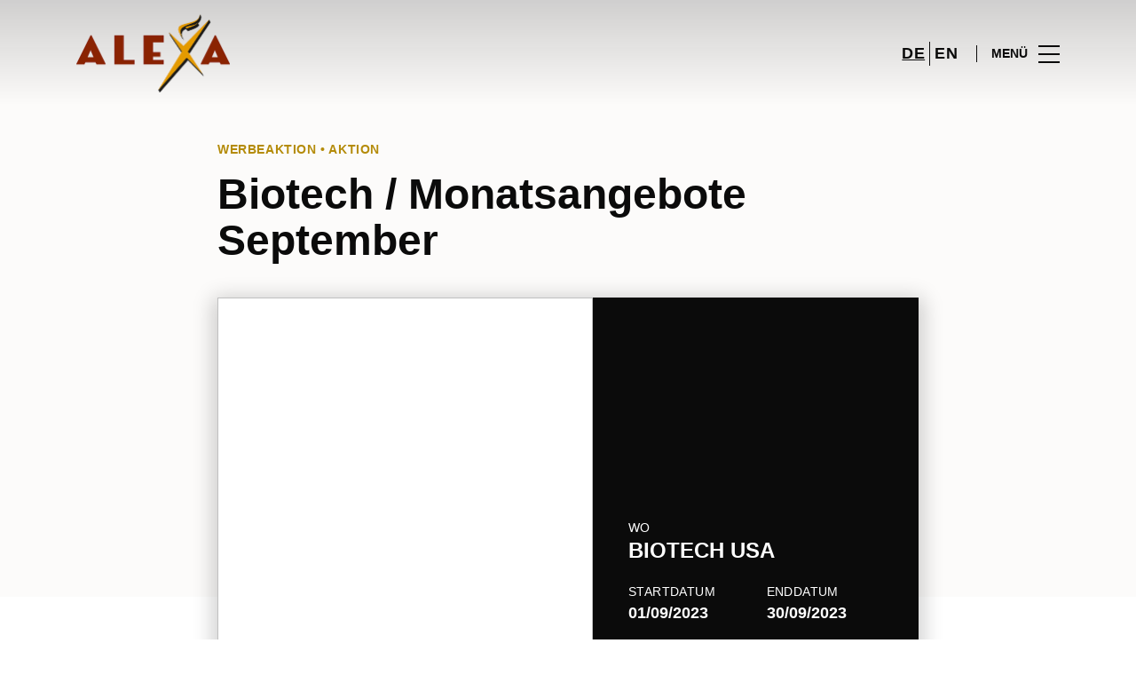

--- FILE ---
content_type: text/html; charset=UTF-8
request_url: https://www.alexacentre.com/promotions/promo-detail/biotech-monatsangebote-september/
body_size: 1840
content:
<!DOCTYPE html>
<html lang="en">
<head>
    <meta charset="utf-8">
    <meta name="viewport" content="width=device-width, initial-scale=1">
    <title></title>
    <style>
        body {
            font-family: "Arial";
        }
    </style>
    <script type="text/javascript">
    window.awsWafCookieDomainList = [];
    window.gokuProps = {
"key":"AQIDAHjcYu/GjX+QlghicBgQ/7bFaQZ+m5FKCMDnO+vTbNg96AEjXDd5GG2UH21aRSEdOOwEAAAAfjB8BgkqhkiG9w0BBwagbzBtAgEAMGgGCSqGSIb3DQEHATAeBglghkgBZQMEAS4wEQQMJRvj6KHN1SZDyy/bAgEQgDuB43sNIUY3n1BtkX7MJggT1sT3DunwpTm7Vis+NY8Ug+2LuSOB5YQEK8OE4REU0M09ckOEhHSpn/2kHw==",
          "iv":"D549pgCssAAAB2Gi",
          "context":"Uh/GnLlyWkLSZPMyhJsnD9Mc0Jg7SUVwpAbD7CAAx+nomDxgbFb7mpOQnUcaJl/di08gTDNrF/CZ3P6Sqg/ggfvo8cau4DHsfKBn/NQpYxwrh1FmNir9uaIuxfgIJRXgeekrfNyluZ2ynhuggXExs+Se0zrv85e/O3YaTsQunzsAphQIDTMn/H4x67AYmFAvIbxbx4GcxQjGbVWraHhyRkF/7JixRMm1T3sCuAQfrg/Z7vjxjMcMFOBKSw2RN1n0CfhiE5zPFtcWXynJOrhVz7qjPuKBXOIKUDGbfAx/Q7AoUFmVXDL9SUjhC52Tu94PXAMGLGbJomQnk4bIlp4CzW0vHKQDvQ3PR/2IAYa84Kv5UjXFqFPEFa7zoALKWg=="
};
    </script>
    <script src="https://23073214e99f.82e16d3f.us-east-2.token.awswaf.com/23073214e99f/578fac5a6db9/e919c41c1779/challenge.js"></script>
</head>
<body>
    <div id="challenge-container"></div>
    <script type="text/javascript">
        AwsWafIntegration.saveReferrer();
        AwsWafIntegration.checkForceRefresh().then((forceRefresh) => {
            if (forceRefresh) {
                AwsWafIntegration.forceRefreshToken().then(() => {
                    window.location.reload(true);
                });
            } else {
                AwsWafIntegration.getToken().then(() => {
                    window.location.reload(true);
                });
            }
        });
    </script>
    <noscript>
        <h1>JavaScript is disabled</h1>
        In order to continue, we need to verify that you're not a robot.
        This requires JavaScript. Enable JavaScript and then reload the page.
    </noscript>
</body>
</html>

--- FILE ---
content_type: text/html; charset=UTF-8
request_url: https://www.alexacentre.com/promotions/promo-detail/biotech-monatsangebote-september/
body_size: 12317
content:
<!DOCTYPE html>
<html lang="de-DE">
	<head>
		<meta charset="UTF-8">
		<!-- <meta name="viewport" content="width=device-width, initial-scale=1.0, maximum-scale=1.0, user-scalable=no"> -->
		<meta name="viewport" content="width=device-width, initial-scale=1">

		<meta name='robots' content='index, follow, max-image-preview:large, max-snippet:-1, max-video-preview:-1' />
	<style>img:is([sizes="auto" i], [sizes^="auto," i]) { contain-intrinsic-size: 3000px 1500px }</style>
	
	<!-- This site is optimized with the Yoast SEO plugin v26.2 - https://yoast.com/wordpress/plugins/seo/ -->
	<title>Biotech / Monatsangebote September - ALEXA</title>
	<link rel="canonical" href="https://www.alexacentre.com/promotions/promo-detail/biotech-monatsangebote-september/" />
	<meta property="og:locale" content="de_DE" />
	<meta property="og:type" content="article" />
	<meta property="og:title" content="Biotech / Monatsangebote September - ALEXA" />
	<meta property="og:url" content="https://www.alexacentre.com/promotions/promo-detail/biotech-monatsangebote-september/" />
	<meta property="og:site_name" content="ALEXA" />
	<meta property="og:image" content="https://sonaesierracms-v2.cdnpservers.net/wp-content/uploads/sites/8/2023/09/de_edm_2023_szept_600x400_6.jpg" />
	<meta property="og:image:width" content="600" />
	<meta property="og:image:height" content="400" />
	<meta property="og:image:type" content="image/jpeg" />
	<meta name="twitter:card" content="summary_large_image" />
	<script type="application/ld+json" class="yoast-schema-graph">{"@context":"https://schema.org","@graph":[{"@type":"WebPage","@id":"https://www.alexacentre.com/promotions/promo-detail/biotech-monatsangebote-september/","url":"https://www.alexacentre.com/promotions/promo-detail/biotech-monatsangebote-september/","name":"Biotech / Monatsangebote September - ALEXA","isPartOf":{"@id":"https://www.alexacentre.com/#website"},"primaryImageOfPage":{"@id":"https://www.alexacentre.com/promotions/promo-detail/biotech-monatsangebote-september/#primaryimage"},"image":{"@id":"https://www.alexacentre.com/promotions/promo-detail/biotech-monatsangebote-september/#primaryimage"},"thumbnailUrl":"https://sonaesierracms-v2.cdnpservers.net/wp-content/uploads/sites/8/2023/09/de_edm_2023_szept_600x400_6.jpg","datePublished":"2023-09-06T13:20:57+00:00","breadcrumb":{"@id":"https://www.alexacentre.com/promotions/promo-detail/biotech-monatsangebote-september/#breadcrumb"},"inLanguage":"de","potentialAction":[{"@type":"ReadAction","target":["https://www.alexacentre.com/promotions/promo-detail/biotech-monatsangebote-september/"]}]},{"@type":"ImageObject","inLanguage":"de","@id":"https://www.alexacentre.com/promotions/promo-detail/biotech-monatsangebote-september/#primaryimage","url":"https://sonaesierracms-v2.cdnpservers.net/wp-content/uploads/sites/8/2023/09/de_edm_2023_szept_600x400_6.jpg","contentUrl":"https://sonaesierracms-v2.cdnpservers.net/wp-content/uploads/sites/8/2023/09/de_edm_2023_szept_600x400_6.jpg","width":600,"height":400},{"@type":"BreadcrumbList","@id":"https://www.alexacentre.com/promotions/promo-detail/biotech-monatsangebote-september/#breadcrumb","itemListElement":[{"@type":"ListItem","position":1,"name":"Home","item":"https://www.alexacentre.com/"},{"@type":"ListItem","position":2,"name":"Promotions","item":"https://www.alexacentre.com/angebote/"},{"@type":"ListItem","position":3,"name":"Biotech / Monatsangebote September"}]},{"@type":"WebSite","@id":"https://www.alexacentre.com/#website","url":"https://www.alexacentre.com/","name":"ALEXA","description":"","publisher":{"@id":"https://www.alexacentre.com/#organization"},"potentialAction":[{"@type":"SearchAction","target":{"@type":"EntryPoint","urlTemplate":"https://www.alexacentre.com/?s={search_term_string}"},"query-input":{"@type":"PropertyValueSpecification","valueRequired":true,"valueName":"search_term_string"}}],"inLanguage":"de"},{"@type":"Organization","@id":"https://www.alexacentre.com/#organization","name":"Alexacentre","url":"https://www.alexacentre.com/","logo":{"@type":"ImageObject","inLanguage":"de","@id":"https://www.alexacentre.com/#/schema/logo/image/","url":"https://www.alexacentre.com/wp-content/uploads/sites/8/2014/12/alexa-tablet.png","contentUrl":"https://www.alexacentre.com/wp-content/uploads/sites/8/2014/12/alexa-tablet.png","width":178,"height":90,"caption":"Alexacentre"},"image":{"@id":"https://www.alexacentre.com/#/schema/logo/image/"}}]}</script>
	<!-- / Yoast SEO plugin. -->


<link rel='dns-prefetch' href='//www.google.com' />
<link rel='dns-prefetch' href='//cdnjs.cloudflare.com' />
<link rel='dns-prefetch' href='//sonaesierracms-v2.cdnpservers.net' />
<link href='https://sonaesierracms-v2.cdnpservers.net' rel='preconnect' />
<link rel="alternate" type="application/rss+xml" title="ALEXA &raquo; Feed" href="https://www.alexacentre.com/feed/" />
<link rel="alternate" type="application/rss+xml" title="ALEXA &raquo; Kommentar-Feed" href="https://www.alexacentre.com/comments/feed/" />
<link rel='stylesheet' id='sbi_styles-css' href='https://www.alexacentre.com/wp-content/plugins/instagram-feed-pro/css/sbi-styles.min.css?ver=6.4' type='text/css' media='all' />
<link rel='stylesheet' id='wp-block-library-css' href='https://www.alexacentre.com/wp-includes/css/dist/block-library/style.min.css?ver=6.8.3' type='text/css' media='all' />
<style id='classic-theme-styles-inline-css' type='text/css'>
/*! This file is auto-generated */
.wp-block-button__link{color:#fff;background-color:#32373c;border-radius:9999px;box-shadow:none;text-decoration:none;padding:calc(.667em + 2px) calc(1.333em + 2px);font-size:1.125em}.wp-block-file__button{background:#32373c;color:#fff;text-decoration:none}
</style>
<style id='global-styles-inline-css' type='text/css'>
:root{--wp--preset--aspect-ratio--square: 1;--wp--preset--aspect-ratio--4-3: 4/3;--wp--preset--aspect-ratio--3-4: 3/4;--wp--preset--aspect-ratio--3-2: 3/2;--wp--preset--aspect-ratio--2-3: 2/3;--wp--preset--aspect-ratio--16-9: 16/9;--wp--preset--aspect-ratio--9-16: 9/16;--wp--preset--color--black: #000000;--wp--preset--color--cyan-bluish-gray: #abb8c3;--wp--preset--color--white: #ffffff;--wp--preset--color--pale-pink: #f78da7;--wp--preset--color--vivid-red: #cf2e2e;--wp--preset--color--luminous-vivid-orange: #ff6900;--wp--preset--color--luminous-vivid-amber: #fcb900;--wp--preset--color--light-green-cyan: #7bdcb5;--wp--preset--color--vivid-green-cyan: #00d084;--wp--preset--color--pale-cyan-blue: #8ed1fc;--wp--preset--color--vivid-cyan-blue: #0693e3;--wp--preset--color--vivid-purple: #9b51e0;--wp--preset--gradient--vivid-cyan-blue-to-vivid-purple: linear-gradient(135deg,rgba(6,147,227,1) 0%,rgb(155,81,224) 100%);--wp--preset--gradient--light-green-cyan-to-vivid-green-cyan: linear-gradient(135deg,rgb(122,220,180) 0%,rgb(0,208,130) 100%);--wp--preset--gradient--luminous-vivid-amber-to-luminous-vivid-orange: linear-gradient(135deg,rgba(252,185,0,1) 0%,rgba(255,105,0,1) 100%);--wp--preset--gradient--luminous-vivid-orange-to-vivid-red: linear-gradient(135deg,rgba(255,105,0,1) 0%,rgb(207,46,46) 100%);--wp--preset--gradient--very-light-gray-to-cyan-bluish-gray: linear-gradient(135deg,rgb(238,238,238) 0%,rgb(169,184,195) 100%);--wp--preset--gradient--cool-to-warm-spectrum: linear-gradient(135deg,rgb(74,234,220) 0%,rgb(151,120,209) 20%,rgb(207,42,186) 40%,rgb(238,44,130) 60%,rgb(251,105,98) 80%,rgb(254,248,76) 100%);--wp--preset--gradient--blush-light-purple: linear-gradient(135deg,rgb(255,206,236) 0%,rgb(152,150,240) 100%);--wp--preset--gradient--blush-bordeaux: linear-gradient(135deg,rgb(254,205,165) 0%,rgb(254,45,45) 50%,rgb(107,0,62) 100%);--wp--preset--gradient--luminous-dusk: linear-gradient(135deg,rgb(255,203,112) 0%,rgb(199,81,192) 50%,rgb(65,88,208) 100%);--wp--preset--gradient--pale-ocean: linear-gradient(135deg,rgb(255,245,203) 0%,rgb(182,227,212) 50%,rgb(51,167,181) 100%);--wp--preset--gradient--electric-grass: linear-gradient(135deg,rgb(202,248,128) 0%,rgb(113,206,126) 100%);--wp--preset--gradient--midnight: linear-gradient(135deg,rgb(2,3,129) 0%,rgb(40,116,252) 100%);--wp--preset--font-size--small: 13px;--wp--preset--font-size--medium: 20px;--wp--preset--font-size--large: 36px;--wp--preset--font-size--x-large: 42px;--wp--preset--spacing--20: 0.44rem;--wp--preset--spacing--30: 0.67rem;--wp--preset--spacing--40: 1rem;--wp--preset--spacing--50: 1.5rem;--wp--preset--spacing--60: 2.25rem;--wp--preset--spacing--70: 3.38rem;--wp--preset--spacing--80: 5.06rem;--wp--preset--shadow--natural: 6px 6px 9px rgba(0, 0, 0, 0.2);--wp--preset--shadow--deep: 12px 12px 50px rgba(0, 0, 0, 0.4);--wp--preset--shadow--sharp: 6px 6px 0px rgba(0, 0, 0, 0.2);--wp--preset--shadow--outlined: 6px 6px 0px -3px rgba(255, 255, 255, 1), 6px 6px rgba(0, 0, 0, 1);--wp--preset--shadow--crisp: 6px 6px 0px rgba(0, 0, 0, 1);}:where(.is-layout-flex){gap: 0.5em;}:where(.is-layout-grid){gap: 0.5em;}body .is-layout-flex{display: flex;}.is-layout-flex{flex-wrap: wrap;align-items: center;}.is-layout-flex > :is(*, div){margin: 0;}body .is-layout-grid{display: grid;}.is-layout-grid > :is(*, div){margin: 0;}:where(.wp-block-columns.is-layout-flex){gap: 2em;}:where(.wp-block-columns.is-layout-grid){gap: 2em;}:where(.wp-block-post-template.is-layout-flex){gap: 1.25em;}:where(.wp-block-post-template.is-layout-grid){gap: 1.25em;}.has-black-color{color: var(--wp--preset--color--black) !important;}.has-cyan-bluish-gray-color{color: var(--wp--preset--color--cyan-bluish-gray) !important;}.has-white-color{color: var(--wp--preset--color--white) !important;}.has-pale-pink-color{color: var(--wp--preset--color--pale-pink) !important;}.has-vivid-red-color{color: var(--wp--preset--color--vivid-red) !important;}.has-luminous-vivid-orange-color{color: var(--wp--preset--color--luminous-vivid-orange) !important;}.has-luminous-vivid-amber-color{color: var(--wp--preset--color--luminous-vivid-amber) !important;}.has-light-green-cyan-color{color: var(--wp--preset--color--light-green-cyan) !important;}.has-vivid-green-cyan-color{color: var(--wp--preset--color--vivid-green-cyan) !important;}.has-pale-cyan-blue-color{color: var(--wp--preset--color--pale-cyan-blue) !important;}.has-vivid-cyan-blue-color{color: var(--wp--preset--color--vivid-cyan-blue) !important;}.has-vivid-purple-color{color: var(--wp--preset--color--vivid-purple) !important;}.has-black-background-color{background-color: var(--wp--preset--color--black) !important;}.has-cyan-bluish-gray-background-color{background-color: var(--wp--preset--color--cyan-bluish-gray) !important;}.has-white-background-color{background-color: var(--wp--preset--color--white) !important;}.has-pale-pink-background-color{background-color: var(--wp--preset--color--pale-pink) !important;}.has-vivid-red-background-color{background-color: var(--wp--preset--color--vivid-red) !important;}.has-luminous-vivid-orange-background-color{background-color: var(--wp--preset--color--luminous-vivid-orange) !important;}.has-luminous-vivid-amber-background-color{background-color: var(--wp--preset--color--luminous-vivid-amber) !important;}.has-light-green-cyan-background-color{background-color: var(--wp--preset--color--light-green-cyan) !important;}.has-vivid-green-cyan-background-color{background-color: var(--wp--preset--color--vivid-green-cyan) !important;}.has-pale-cyan-blue-background-color{background-color: var(--wp--preset--color--pale-cyan-blue) !important;}.has-vivid-cyan-blue-background-color{background-color: var(--wp--preset--color--vivid-cyan-blue) !important;}.has-vivid-purple-background-color{background-color: var(--wp--preset--color--vivid-purple) !important;}.has-black-border-color{border-color: var(--wp--preset--color--black) !important;}.has-cyan-bluish-gray-border-color{border-color: var(--wp--preset--color--cyan-bluish-gray) !important;}.has-white-border-color{border-color: var(--wp--preset--color--white) !important;}.has-pale-pink-border-color{border-color: var(--wp--preset--color--pale-pink) !important;}.has-vivid-red-border-color{border-color: var(--wp--preset--color--vivid-red) !important;}.has-luminous-vivid-orange-border-color{border-color: var(--wp--preset--color--luminous-vivid-orange) !important;}.has-luminous-vivid-amber-border-color{border-color: var(--wp--preset--color--luminous-vivid-amber) !important;}.has-light-green-cyan-border-color{border-color: var(--wp--preset--color--light-green-cyan) !important;}.has-vivid-green-cyan-border-color{border-color: var(--wp--preset--color--vivid-green-cyan) !important;}.has-pale-cyan-blue-border-color{border-color: var(--wp--preset--color--pale-cyan-blue) !important;}.has-vivid-cyan-blue-border-color{border-color: var(--wp--preset--color--vivid-cyan-blue) !important;}.has-vivid-purple-border-color{border-color: var(--wp--preset--color--vivid-purple) !important;}.has-vivid-cyan-blue-to-vivid-purple-gradient-background{background: var(--wp--preset--gradient--vivid-cyan-blue-to-vivid-purple) !important;}.has-light-green-cyan-to-vivid-green-cyan-gradient-background{background: var(--wp--preset--gradient--light-green-cyan-to-vivid-green-cyan) !important;}.has-luminous-vivid-amber-to-luminous-vivid-orange-gradient-background{background: var(--wp--preset--gradient--luminous-vivid-amber-to-luminous-vivid-orange) !important;}.has-luminous-vivid-orange-to-vivid-red-gradient-background{background: var(--wp--preset--gradient--luminous-vivid-orange-to-vivid-red) !important;}.has-very-light-gray-to-cyan-bluish-gray-gradient-background{background: var(--wp--preset--gradient--very-light-gray-to-cyan-bluish-gray) !important;}.has-cool-to-warm-spectrum-gradient-background{background: var(--wp--preset--gradient--cool-to-warm-spectrum) !important;}.has-blush-light-purple-gradient-background{background: var(--wp--preset--gradient--blush-light-purple) !important;}.has-blush-bordeaux-gradient-background{background: var(--wp--preset--gradient--blush-bordeaux) !important;}.has-luminous-dusk-gradient-background{background: var(--wp--preset--gradient--luminous-dusk) !important;}.has-pale-ocean-gradient-background{background: var(--wp--preset--gradient--pale-ocean) !important;}.has-electric-grass-gradient-background{background: var(--wp--preset--gradient--electric-grass) !important;}.has-midnight-gradient-background{background: var(--wp--preset--gradient--midnight) !important;}.has-small-font-size{font-size: var(--wp--preset--font-size--small) !important;}.has-medium-font-size{font-size: var(--wp--preset--font-size--medium) !important;}.has-large-font-size{font-size: var(--wp--preset--font-size--large) !important;}.has-x-large-font-size{font-size: var(--wp--preset--font-size--x-large) !important;}
:where(.wp-block-post-template.is-layout-flex){gap: 1.25em;}:where(.wp-block-post-template.is-layout-grid){gap: 1.25em;}
:where(.wp-block-columns.is-layout-flex){gap: 2em;}:where(.wp-block-columns.is-layout-grid){gap: 2em;}
:root :where(.wp-block-pullquote){font-size: 1.5em;line-height: 1.6;}
</style>
<link rel='stylesheet' id='santapress-css' href='https://www.alexacentre.com/wp-content/plugins/santapress/public/css/santapress-public-all.min.css?ver=1.7.0' type='text/css' media='all' />
<style id='santapress-inline-css' type='text/css'>
.santapress-post.modal, .sp-modal-iframe.modal { max-width: 500px }
.santapress-post.modal:before { display:none; }
.santapress-post.modal:after { display:none; }
</style>
<link rel='stylesheet' id='sierra-products-css' href='https://www.alexacentre.com/wp-content/plugins/sierra-products/public/css/products-public.css?ver=2.4.0' type='text/css' media='all' />
<link rel='stylesheet' id='sonae-styles-css' href='https://www.alexacentre.com/wp-content/themes/sonae-sierra/dist/css/main-1f4ed662b6.min.css' type='text/css' media='' />
<link rel='stylesheet' id='video-conferencing-with-zoom-api-css' href='https://www.alexacentre.com/wp-content/plugins/video-conferencing-with-zoom-api/assets/public/css/style.min.css?ver=4.6.5' type='text/css' media='all' />
<script type="text/javascript">var SierraAPI = {"root":"https:\/\/www.alexacentre.com\/wp-json","nonce":"fa45013f10","language":"de"};</script><script type="text/javascript" src="https://www.alexacentre.com/wp-includes/js/jquery/jquery.min.js?ver=3.7.1" id="jquery-core-js"></script>
<script type="text/javascript" src="https://www.alexacentre.com/wp-includes/js/jquery/jquery-migrate.min.js?ver=3.4.1" id="jquery-migrate-js"></script>
<link rel="https://api.w.org/" href="https://www.alexacentre.com/wp-json/" /><link rel="alternate" title="JSON" type="application/json" href="https://www.alexacentre.com/wp-json/wp/v2/promotion/147585" /><link rel="EditURI" type="application/rsd+xml" title="RSD" href="https://www.alexacentre.com/xmlrpc.php?rsd" />
<meta name="generator" content="WordPress 6.8.3" />
<link rel='shortlink' href='https://www.alexacentre.com/?p=147585' />
<link rel="alternate" title="oEmbed (JSON)" type="application/json+oembed" href="https://www.alexacentre.com/wp-json/oembed/1.0/embed?url=https%3A%2F%2Fwww.alexacentre.com%2Fpromotions%2Fpromo-detail%2Fbiotech-monatsangebote-september%2F" />
<link rel="alternate" title="oEmbed (XML)" type="text/xml+oembed" href="https://www.alexacentre.com/wp-json/oembed/1.0/embed?url=https%3A%2F%2Fwww.alexacentre.com%2Fpromotions%2Fpromo-detail%2Fbiotech-monatsangebote-september%2F&#038;format=xml" />

<!--BEGIN: TRACKING CODE MANAGER (v2.5.0) BY INTELLYWP.COM IN HEAD//-->
<!-- Matomo -->
<script type="text/javascript">
  var _paq = window._paq = window._paq || [];
  /* tracker methods like "setCustomDimension" should be called before "trackPageView" */
  // Call disableCookies before calling trackPageView 
  _paq.push(['disableCookies']);
  _paq.push(['trackPageView']);
  _paq.push(['enableLinkTracking']);
  (function() {
    var u="https://www.alexacentre.com/matomo/";
    _paq.push(['setTrackerUrl', u+'matomo.php']);
    _paq.push(['setSiteId', '30']);
    /* Sierra Piwik */
    var secondaryTrackerUrl = 'https://s.sonaesierra.info/piwik.php';
    var secondaryWebsiteId = 8;
    _paq.push(['addTracker', secondaryTrackerUrl, secondaryWebsiteId]);
    /* END Sierra Piwik */
    var d=document, g=d.createElement('script'), s=d.getElementsByTagName('script')[0];
    g.type='text/javascript'; g.async=true; g.src='//www.alexacentre.com/matomo/matomo.js'; s.parentNode.insertBefore(g,s);
  })();
</script>
<!-- End Matomo Code -->
<!-- Google Consent Mode -->
<script>
    window.dataLayer = window.dataLayer || [];
    function gtag() {
        dataLayer.push(arguments);
    }
    gtag("consent", "default", {
        ad_storage: "denied",
        analytics_storage: "denied",
        functionality_storage: "denied",
        personalization_storage: "denied",
        security_storage: "granted",
        wait_for_update: 500,
    });
    gtag("set", "ads_data_redaction", true);
</script>
<!-- End Google Consent Mode -->

<!-- Google Tag Manager -->
<script>(function(w,d,s,l,i){w[l]=w[l]||[];w[l].push({'gtm.start':
new Date().getTime(),event:'gtm.js'});var f=d.getElementsByTagName(s)[0],
j=d.createElement(s),dl=l!='dataLayer'?'&l='+l:'';j.async=true;j.src=
'https://www.googletagmanager.com/gtm.js?id='+i+dl;f.parentNode.insertBefore(j,f);
})(window,document,'script','dataLayer','GTM-NW2QFT9');</script>
<!-- End Google Tag Manager -->
<!--END: https://wordpress.org/plugins/tracking-code-manager IN HEAD//--><style>
					:root {
						--shopping-color: #b48b09;
						--shopping-logo: url("https://sonaesierracms-v2.cdnpservers.net/wp-content/uploads/sites/8/2023/03/alexa-logo-no-back.png");
						--shopping-logo-dark: url("https://sonaesierracms-v2.cdnpservers.net/wp-content/uploads/sites/8/2023/03/alexa-logo-no-back.png");
						--shopping-logo-filter: none;
						--shopping-secondary-color: #8c6b01;
					}
				</style>			<script
				id="Cookiebot"
				data-culture="de"
				src="https://consent.cookiebot.com/uc.js"
				data-cbid="40b805a8-a230-4134-96aa-09c56951930b"
				data-blockingmode="auto"
				type="text/javascript"
			>
			</script>
			<link rel="icon" href="https://sonaesierracms-v2.cdnpservers.net/wp-content/uploads/sites/8/2017/04/cropped-alexa-32x32.png" sizes="32x32" />
<link rel="icon" href="https://sonaesierracms-v2.cdnpservers.net/wp-content/uploads/sites/8/2017/04/cropped-alexa-192x192.png" sizes="192x192" />
<link rel="apple-touch-icon" href="https://sonaesierracms-v2.cdnpservers.net/wp-content/uploads/sites/8/2017/04/cropped-alexa-180x180.png" />
<meta name="msapplication-TileImage" content="https://sonaesierracms-v2.cdnpservers.net/wp-content/uploads/sites/8/2017/04/cropped-alexa-270x270.png" />
	<meta name="generator" content="WP Rocket 3.20.0.3" data-wpr-features="wpr_cdn wpr_desktop" /></head>

	<body class="wp-singular promotion-template-default single single-promotion postid-147585 wp-theme-sonae-sierra shopping-logo-md cookiebot-loading theme">
		
				
<header data-rocket-location-hash="0a932e8aff1e878481dcf7ea73ed8aeb" class="header-wrapper">
		<div class="qr-notification d-none" id="js-qr-notification" >
	<div data-rocket-location-hash="40f22408a88335a0945fffe944caafc3" class="container">
		<div class="qr-notification__content">
			<a href="#" class="qr-notification__item" id="js-qr-cookie-link">
				<i class="icon icon--g-location-white"></i>
				<span id="js-qr-cookie-message"></span>
			</a>
			<button type="button" class="qr-notification__item" id="js-qr-cookie-remove">
				<i class="icon icon--g-close icon--invert"></i>
			</button>
		</div>
	</div>
</div>

	<div id="js-header" class="header" >
		<div data-rocket-location-hash="d476a22b8e4e86a89809f35285183466" class="header__nav container">
			<a href="https://www.alexacentre.com/" class="header__logo" aria-label="logo"></a>

			<div class="header__menu">
				<div class="header__items" id="js-menu-items">
					<div class="header__item js-modal-open d-none d-md-flex" data-modal="#modal-search">
						<i class="icon icon--g-search"></i>
					</div>

					<!-- <a href="#" class="header__item">
						<i class="icon icon--g-cart"></i>
					</a> -->

					
					<div class="header__item d-none d-md-flex" data-js="aside" data-target="#bookings-aside" style="display: none!important;">
						<i class="icon icon--g-book"></i>
						<div data-rocket-location-hash="efa4cb9d855ea52e6a40073f2e11f5d4" class="states states--error d-none" data-booking="quantity"></div>
											</div>

												<div class="header__item">
								<a class="lang active" href="https://www.alexacentre.com/promotions/promo-detail/biotech-monatsangebote-september/">de</a><a class="lang" href="https://www.alexacentre.com/en/">en</a>							</div>
											</div>

				<button class="header__btn d-none d-md-flex" id="js-menu-btn" type="button">
					<div class="header__title">Menü</div>
					<div class="header__toggle">
						<span></span>
						<span></span>
						<span></span>
					</div>
				</button>
			</div>
		</div>

		
<div data-rocket-location-hash="17fab0115117f1c042aa89dbefd3cab2" class="aside" id="js-aside">
	<a href="https://www.alexacentre.com/" class="aside__logo" aria-label="Logo"></a>
	<div class="aside__page">Biotech / Monatsangebote September</div>

	<div class="aside__container" id="js-aside-container">
		<nav id="js-menu-aside" class="menu-aside"><ul id="menu-primary-navigation-de" class="menu"><li id="menu-item-146505" class="menu-item menu-item-type-custom menu-item-object-custom menu-item-has-children menu-item-146505"><a href="https://www.alexacentre.com/center-info/">Center Info<span class="expand"></span></a>
<ul class="sub-menu">
	<li id="menu-item-146510" class="menu-item menu-item-type-custom menu-item-object-custom menu-item-146510"><a href="https://www.alexacentre.com/center-info/offnungszeiten/">Öffnungszeiten</a></li>
	<li id="menu-item-146518" class="menu-item menu-item-type-custom menu-item-object-custom menu-item-146518"><a href="https://www.alexacentre.com/service/">Service</a></li>
	<li id="menu-item-146960" class="menu-item menu-item-type-custom menu-item-object-custom menu-item-146960"><a href="https://www.alexacentre.com/stellenangebote/">Stellenangebote</a></li>
	<li id="menu-item-146517" class="menu-item menu-item-type-custom menu-item-object-custom menu-item-146517"><a href="https://www.alexacentre.com/center-info/kontakte/">Kontakte</a></li>
	<li id="menu-item-146826" class="menu-item menu-item-type-custom menu-item-object-custom menu-item-146826"><a href="https://www.alexacentre.com/uber-uns/">Über das Alexa</a></li>
</ul>
</li>
<li id="menu-item-146504" class="menu-item menu-item-type-custom menu-item-object-custom menu-item-146504"><a href="https://www.alexacentre.com/centerplan/#/">Centerplan</a></li>
<li id="menu-item-612" class="menu-item menu-item-type-custom menu-item-object-custom menu-item-has-children menu-item-612"><a href="/store/">Geschäfte<span class="expand"></span></a>
<ul class="sub-menu">
	<li id="menu-item-146823" class="menu-item menu-item-type-custom menu-item-object-custom menu-item-146823"><a href="/store/">alle Geschäfte</a></li>
	<li id="menu-item-146525" class="menu-item menu-item-type-custom menu-item-object-custom menu-item-146525"><a href="https://www.alexacentre.com/s-bahn-boegen-am-alexa/">Die S-Bahn-Bögen am ALEXA</a></li>
</ul>
</li>
<li id="menu-item-139821" class="menu-item menu-item-type-custom menu-item-object-custom menu-item-139821"><a href="/foodcourt/">Restaurants</a></li>
<li id="menu-item-146824" class="menu-item menu-item-type-custom menu-item-object-custom menu-item-146824"><a href="https://www.alexacentre.com/service/alexa-berlin-gutschein/">Centergutschein</a></li>
<li id="menu-item-147079" class="menu-item menu-item-type-custom menu-item-object-custom menu-item-147079"><a href="https://www.alexacentre.com/angebote/">Angebote</a></li>
<li id="menu-item-146825" class="menu-item menu-item-type-custom menu-item-object-custom menu-item-has-children menu-item-146825"><a href="https://www.alexacentre.com/lifestyle/articles/">News &#038; Events<span class="expand"></span></a>
<ul class="sub-menu">
	<li id="menu-item-146519" class="menu-item menu-item-type-custom menu-item-object-custom menu-item-146519"><a href="https://www.alexacentre.com/lifestyle/articles/">News</a></li>
	<li id="menu-item-146520" class="menu-item menu-item-type-custom menu-item-object-custom menu-item-146520"><a href="https://www.alexacentre.com/events/?event-date=all_events">Events</a></li>
</ul>
</li>
</ul></nav>	</div>

			<div class="aside__item" id="js-aside-social">
			<div class="aside__title">
				Soziale Netzwerke			</div>

			<ul id="menu-social-menu" class="menu-social"><li id="menu-item-33" class="facebook menu-item menu-item-type-custom menu-item-object-custom menu-item-33"><a target="_blank" href="https://www.facebook.com/ALEXAshoppingcenter">Facebook<span class="icon icon--facebook"></span></a></li>
<li id="menu-item-34" class="instagram menu-item menu-item-type-custom menu-item-object-custom menu-item-34"><a target="_blank" href="http://instagram.com/alexacentre">Instagram<span class="icon icon--instagram"></span></a></li>
</ul>		</div>
	
	<div class="aside__footer">
					<ul class="menu-lang">
				<li class="menu-lang__item active">
							<a href="https://www.alexacentre.com/promotions/promo-detail/biotech-monatsangebote-september/">de</a>
						</li><li class="menu-lang__item">
							<a href="https://www.alexacentre.com/en/">en</a>
						</li>			</ul>
			
		<!-- <a href="#" class="link">
			Einloggen und registrieren		</a> -->

		<button class="aside__close" id="js-menu-close" type="button" aria-label="Schließen">
			<i class="icon icon--g-close"></i>
		</button>
	</div>

</div>

<div data-rocket-location-hash="9e8a19884cfb2b240ca278003163b939" class="menu-overlay d-none" id="js-menu-overlay"></div>

		<div data-rocket-location-hash="3788f03d61afb98cc15af914c36593ba" id="bookings-aside" class="aside aside--bookings" data-token="605da75590">
	<button class="aside__close" data-aside="close" type="button" aria-label="Schließen">
		<i class="icon icon--g-close"></i>
	</button>

	<div class="aside__container">
		<div class="entry-label">Dienstleistungen</div>
		<div class="entry-title">Ihre aktiven Dienste</div>
		<div class="entry-excerpt">At velit ipsum lacus nullam quai. Nisi sagttis hatogue ramcs Vitac kto in ausue nalla ristes.</div>
		<div class="d-flex flex-column gap-3" data-bookings="list"></div>
	</div>

	<div class="aside__footer">
							<a href="https://www.alexacentre.com/service/" class="link d-none" data-bookings="view-services">Alle Dienste anzeigen</a>
			</div>
</div>
<div data-rocket-location-hash="1576c952a392bc05d5d1fca6d8edd845" class="menu-overlay d-none" data-target="#bookings-aside"></div>

			</div>
</header>

		<main data-rocket-location-hash="1b494a9535b9bb110acccca60ebd54fd" class="main" role="main">

		<article data-rocket-location-hash="54eb7713d21fe4b3cf950e5ed9a9e55b" class="entry">
			<div data-rocket-location-hash="ad0d0d9caad992a98cde7a0ed92e0e39" class="container">
				<div class="content-container">
					<div class="entry-header ">
			<div class="entry-label d-flex align-items-center gap-2">
			Werbeaktion • Aktion		</div>
	
	<h1 class="entry-title">
		Biotech / Monatsangebote September	</h1>

	</div>

									</div>
			</div>

			
			<div data-rocket-location-hash="cc7da9c955954c0f6dfecf550df66349" class="entry-bg">
				<div data-rocket-location-hash="86e7759ebf0c59d073be9e2ac56e107d" class="container">
					<div class="content-container">
					
<div class="entry-featured">
	<div class="featured-card">
					<div class="swiper swiper--promo-card featured-card__image">
				<div class="swiper-wrapper">
											<div class="swiper-slide">
							<img src="https://sonaesierracms-v2.cdnpservers.net/wp-content/uploads/sites/8/2023/09/de_edm_2023_szept_600x400_6-460x400.jpg" alt="">
						</div>
									</div>
				<div class="swiper-pagination"></div>
			</div>
		
		<div class="featured-card__content">
			<div class="featured-card__head">
				<div class="row">
					<div class="col-xs-12 col-sm-12">
						<div class="featured-card__item">
													</div>
					</div>
				</div>
			</div>

			<div class="featured-card__container">
				<div class="row">
											<div class="col-xs-12 col-sm-12">
							<div class="featured-card__item">
								<div class="featured-card__label">Wo</div>
								<div class="featured-card__title featured-card__title--md">
									BIOTECH USA								</div>
							</div>
						</div>
					
											<div class="col-xs-12 col-sm-6">
							<div class="featured-card__item">
								<div class="featured-card__label">
									Startdatum								</div>
								<div class="featured-card__title">
									01/09/2023								</div>
							</div>
						</div>
					
											<div class="col-xs-12 col-sm-6">
							<div class="featured-card__item">
								<div class="featured-card__label">
									Enddatum								</div>
								<div class="featured-card__title">
									30/09/2023								</div>
							</div>
						</div>
									</div>

							</div>
		</div>
	</div>
</div>
					</div>
				</div>
			</div>

			<div data-rocket-location-hash="e78f661669626b32a35ef61e94e53af1" class="container">
				<div class="content-container">
					
									</div>
			</div>

			
			<div data-rocket-location-hash="e02d4abb341ba01ddcf628736c86d19a" class="container">
				<div class="content-container">
					
					<div class="entry-item">
	<div class="entry-subtitle">Veröffentlichung</div>
	<span>06 September 2023</span>
</div>
<div class="entry-share"><div class="sharedaddy sd-sharing-enabled"><div class="robots-nocontent sd-block sd-social sd-social-icon sd-sharing"><h3 class="sd-title">Share this:</h3><div class="sd-content"><ul><li class="share-facebook"><a rel="nofollow noopener noreferrer"
				data-shared="sharing-facebook-147585"
				class="share-facebook sd-button share-icon no-text"
				href="https://www.alexacentre.com/promotions/promo-detail/biotech-monatsangebote-september/?share=facebook"
				target="_blank"
				aria-labelledby="sharing-facebook-147585"
				>
				<span id="sharing-facebook-147585" hidden>Click to share on Facebook (Opens in new window)</span>
				<span>Facebook</span>
			</a></li><li class="share-twitter"><a rel="nofollow noopener noreferrer"
				data-shared="sharing-twitter-147585"
				class="share-twitter sd-button share-icon no-text"
				href="https://www.alexacentre.com/promotions/promo-detail/biotech-monatsangebote-september/?share=twitter"
				target="_blank"
				aria-labelledby="sharing-twitter-147585"
				>
				<span id="sharing-twitter-147585" hidden>Click to share on X (Opens in new window)</span>
				<span>X</span>
			</a></li><li class="share-pinterest"><a rel="nofollow noopener noreferrer"
				data-shared="sharing-pinterest-147585"
				class="share-pinterest sd-button share-icon no-text"
				href="https://www.alexacentre.com/promotions/promo-detail/biotech-monatsangebote-september/?share=pinterest"
				target="_blank"
				aria-labelledby="sharing-pinterest-147585"
				>
				<span id="sharing-pinterest-147585" hidden>Click to share on Pinterest (Opens in new window)</span>
				<span>Pinterest</span>
			</a></li><li class="share-end"></li></ul></div></div></div></div>				</div>
			</div>
		</article>

	
	</main>

	
<div data-rocket-location-hash="40b8278eac41290a27221158e9b92fe9" class="menu-mobile" id="js-menu-mobile">
	<a href="#" class="menu-mobile__item js-modal-open" data-modal="#modal-search" aria-label="search">
		<i class="icon icon--g-search-white"></i>
	</a>

	<a href="https://www.alexacentre.com/geschafte/" class="menu-mobile__item">
		<i class="icon icon--store icon--invert"></i>
	</a>

	<div data-rocket-location-hash="0ae15014337a4ef9899c70a320d4b8ec" class="header__item" data-js="aside" data-target="#bookings-aside">
		<i class="icon icon--g-book"></i>
		<div class="states states--error d-none" data-booking="quantity"></div>
	</div>

	
	<button class="menu-mobile__btn" id="js-menu-mobile-btn" aria-label="menu">
		<span></span>
		<span></span>
		<span></span>
	</button>
</div>

	<footer data-rocket-location-hash="2162f2529d92ecc8e07ccec826a47925" class="footer">
		<div class="container">
			<div data-rocket-location-hash="f510530fa3a97d05f240b9f89ced1312" class="footer__content">
				<div class="footer__divider">
					
<div class="row">
						<div class="col-md-12 col-lg-3">
						<div class="footer__item">
							<div class="footer__title">Information</div>
															
																	<div class="footer__text">
										<i class="icon icon--g-phone-white"></i>
										<a class="footer__contact" href="tel:030 269 340 - 121">
											030 269 340 - 121										</a>
									</div>
								
								
																							
								
								
																	<div class="footer__text">
										<i class="icon icon--g-info-white"></i>
										c<!-- Kommentar -->ustomercarealexa@sonaesierr<!-- kommentar -->a.com									</div>
																					</div>
					</div>
									<div class="col-md-12 col-lg-3">
						<div class="footer__item">
							<div class="footer__title">Vermietung Shops</div>
															
								
								
																	<div class="footer__text">
										<i class="icon icon--g-info-white"></i>
										Frau Hesse									</div>
																							
																	<div class="footer__text">
										<i class="icon icon--g-phone-white"></i>
										<a class="footer__contact" href="tel:0211 436 162 - 46">
											0211 436 162 - 46										</a>
									</div>
								
								
																							
								
																	<div class="footer__text">
										<i class="icon icon--g-external-link-white"></i>
										<a class="link link--sm link--white" href="https://www.sonaesierra.com/de/kontakte-kontakt/?area=Leasing&#038;country=DE&#038;asset=02i0900000Kuo0pAAB">
											Website anzeigen										</a>
									</div>
								
																					</div>
					</div>
									<div class="col-md-12 col-lg-3">
						<div class="footer__item">
							<div class="footer__title">Mall Activation </div>
															
								
								
																	<div class="footer__text">
										<i class="icon icon--g-info-white"></i>
										Temporäre Flächen und Markenaktivierungen									</div>
																																<div class="footer__text">
										<i class="icon icon--g-e-mail-white"></i>
										<a class="footer__contact" href="mailto:mallactivation-ge@sonaesierra.com">
											mallactivation-ge@sonaesierra.com										</a>
									</div>
								
								
								
																							
								
																	<div class="footer__text">
										<i class="icon icon--g-external-link-white"></i>
										<a class="link link--sm link--white" href="https://www.mallactivation.com/de/kontaktieren-sie-uns/?country=DE&#038;asset=02i0900000Kuo0pAAB">
											Website anzeigen										</a>
									</div>
								
																					</div>
					</div>
									<div class="col-md-12 col-lg-3">
						<div class="footer__item">
							<div class="footer__title">Marketing  </div>
															
								
								
																	<div class="footer__text">
										<i class="icon icon--g-info-white"></i>
										Frau Ziebart									</div>
																							
								
								
																							
								
								
																	<div class="footer__text">
										<i class="icon icon--g-info-white"></i>
										s<!-- Kommentar -->ziebart@sonaesierr<!-- kommentar -->a.com									</div>
																					</div>
					</div>
									<div class="col-md-12 col-lg-3">
						<div class="footer__item">
							<div class="footer__title">Pressebüro ALEXA</div>
															
																	<div class="footer__text">
										<i class="icon icon--g-phone-white"></i>
										<a class="footer__contact" href="tel:0211 23095-902">
											0211 23095-902										</a>
									</div>
								
								
																							
								
								
																	<div class="footer__text">
										<i class="icon icon--g-info-white"></i>
										a<!-- Kommentar -->lexa@neumann-p<!-- kommentar -->r.de									</div>
																					</div>
					</div>
				</div>
					<div class="d-lg-none">
						<div class="footer__item">
	<div class="footer__title">
		Soziale Netzwerke	</div>

	<div class="footer__text">
		<ul id="menu-social-menu-1" class="menu-social"><li class="facebook menu-item menu-item-type-custom menu-item-object-custom menu-item-33"><a target="_blank" href="https://www.facebook.com/ALEXAshoppingcenter">Facebook<span class="icon icon--facebook"></span></a></li>
<li class="instagram menu-item menu-item-type-custom menu-item-object-custom menu-item-34"><a target="_blank" href="http://instagram.com/alexacentre">Instagram<span class="icon icon--instagram"></span></a></li>
</ul>	</div>
</div>
					</div>
				</div>

				<div class="footer__divider">
					<div class="row">
						<div class="col-12 col-lg-3">
															<div class="footer__item">
									<div class="menu-footer js-menu">
										<div class="footer__title menu-footer__dropdown js-menu-dropdown">
											Über uns										</div>
										<nav class="menu-footer__container"><ul id="menu-uber-uns" class="menu"><li id="menu-item-146539" class="menu-item menu-item-type-custom menu-item-object-custom menu-item-146539"><a href="https://www.alexacentre.com/center-info/">ALEXA</a></li>
<li id="menu-item-146551" class="menu-item menu-item-type-custom menu-item-object-custom menu-item-146551"><a href="https://www.alexacentre.com/center-info/kontakte/">Kontakte</a></li>
<li id="menu-item-146552" class="menu-item menu-item-type-custom menu-item-object-custom menu-item-146552"><a href="https://www.alexacentre.com/service/">Service</a></li>
<li id="menu-item-146939" class="menu-item menu-item-type-custom menu-item-object-custom menu-item-146939"><a href="https://www.alexacentre.com/stellenangebote/">Stellenangebote</a></li>
</ul></nav>									</div>
								</div>
													</div>
						<div class="col-12 col-lg-3">
															<div class="footer__item">
									<div class="menu-footer js-menu">
										<div class="footer__title menu-footer__dropdown js-menu-dropdown">
											Nützliche Informationen										</div>
										<nav class="menu-footer__container"><ul id="menu-nuetzliche-informationen" class="menu"><li id="menu-item-148163" class="menu-item menu-item-type-post_type menu-item-object-page menu-item-148163"><a href="https://www.alexacentre.com/vermietung-von-shop-und-ladenstrassenflaechen/">Vermietung von Shop- und Ladenstraßenflächen</a></li>
<li id="menu-item-109738" class="menu-item menu-item-type-post_type menu-item-object-page menu-item-109738"><a href="https://www.alexacentre.com/cookies/">Cookies</a></li>
<li id="menu-item-109737" class="menu-item menu-item-type-post_type menu-item-object-page menu-item-109737"><a href="https://www.alexacentre.com/verpflichtung-zum-schutz-der-personlichen-daten/">Verpflichtung zum Schutz der persönlichen Daten</a></li>
<li id="menu-item-647" class="menu-item menu-item-type-post_type menu-item-object-page menu-item-647"><a href="https://www.alexacentre.com/impressum/">Impressum</a></li>
<li id="menu-item-101713" class="menu-item menu-item-type-custom menu-item-object-custom menu-item-101713"><a target="_blank" href="https://www.alexacentre.com/wp-content/uploads/sites/8/2018/03/HAFTUNGSAUSSCHLUSS.pdf">Rechtliche Hinweise</a></li>
</ul></nav>									</div>
								</div>
													</div>
						<div class="col-12 col-lg-6">
							<div class="footer__divider footer__divider--col">
															</div>
						</div>

											</div>
				</div>

				<div class="footer__divider order-last">
					<div class="footer__bottom">
						<div class="row w-100 align-items-center">
							<div class="col-12 col-lg-6">
								<a href="https://www.alexacentre.com/" class="footer__logo" aria-label="Logo"></a>
								<div class="footer__copy">
									© Sierra 2026 Alle Rechte vorbehalten								</div>
							</div>
							<div class="col-12 col-lg-3">
								<div class="d-none d-lg-block">
									<div class="footer__item">
	<div class="footer__title">
		Soziale Netzwerke	</div>

	<div class="footer__text">
		<ul id="menu-social-menu-2" class="menu-social"><li class="facebook menu-item menu-item-type-custom menu-item-object-custom menu-item-33"><a target="_blank" href="https://www.facebook.com/ALEXAshoppingcenter">Facebook<span class="icon icon--facebook"></span></a></li>
<li class="instagram menu-item menu-item-type-custom menu-item-object-custom menu-item-34"><a target="_blank" href="http://instagram.com/alexacentre">Instagram<span class="icon icon--instagram"></span></a></li>
</ul>	</div>
</div>
								</div>
							</div>
							<div class="col-12 col-lg-3">
															</div>
						</div>
					</div>
				</div>
			</div>
		</div>
	</footer>


	<div data-rocket-location-hash="927bcb3d0849fdbf766f798d836b7ca3" class="modal-overlay d-none" id="js-modal-overlay"></div>

	<div
	class="modal-sc modal-sc--light modal-sc--fixed d-none js-modal"
	id="modal-search"
	data-type="fixed"
>
	<div data-rocket-location-hash="666cd6ec52d75fbb85a8072966b94d60" class="modal-sc__close js-modal-close">
		<i class="icon icon--g-close-round"></i>
	</div>

	<div data-rocket-location-hash="8e3e164760856fedac9509e101c5bac5" class="modal-search">
		<div data-rocket-location-hash="203fa20dab6b55bdc93c4c50e328348e" class="modal-search__container">
			<div class="modal-search__title">
				Suche			</div>

			
<form
	method="get"
	role="search"
 action="https://www.alexacentre.com/"
	class="form-search js-form js-autocomplete"
>
	<div class="form-input-group form-input-group--icon form-input-group--light js-form-group">
		<input
			type="text"
			name="s"
			class="js-form-input"
			placeholder="Wonach suchst du? Geschäft, Job, Öffnungszeiten ..."
			value=""
		/>

		
		<button type="submit">
			<i class="icon icon--g-arrow-right-white"></i>
		</button>
	</div>

			<div class="form-search-autocomplete js-autocomplete-results"></div>
	</form>

		</div>

			</div>
</div>
<script type="speculationrules">
{"prefetch":[{"source":"document","where":{"and":[{"href_matches":"\/*"},{"not":{"href_matches":["\/wp-*.php","\/wp-admin\/*","\/wp-content\/uploads\/sites\/8\/*","\/wp-content\/*","\/wp-content\/plugins\/*","\/wp-content\/themes\/sonae-sierra\/*","\/*\\?(.+)"]}},{"not":{"selector_matches":"a[rel~=\"nofollow\"]"}},{"not":{"selector_matches":".no-prefetch, .no-prefetch a"}}]},"eagerness":"conservative"}]}
</script>

<!--BEGIN: TRACKING CODE MANAGER (v2.5.0) BY INTELLYWP.COM IN BODY//-->
<!-- Google Tag Manager (noscript) -->
<noscript><iframe src="https://www.googletagmanager.com/ns.html?id=GTM-NW2QFT9" height="0" width="0" style="display:none"></iframe></noscript>
<!-- End Google Tag Manager (noscript) -->
<!--END: https://wordpress.org/plugins/tracking-code-manager IN BODY//--><!-- Custom Feeds for Instagram JS -->
<script type="text/javascript">
var sbiajaxurl = "https://www.alexacentre.com/wp-admin/admin-ajax.php";

</script>
		<script type="text/javascript" src="https://www.alexacentre.com/wp-content/plugins/sierra-forms/src/scripts/popup-gravity-forms.js?ver=2020.11.25" id="popup-gravity-forms-js"></script>
<script type="text/javascript" id="santapress-js-extra">
/* <![CDATA[ */
var data = {"plugin_public_dir_url":"https:\/\/www.alexacentre.com\/wp-content\/plugins\/santapress\/public\/","ajaxurl":"https:\/\/www.alexacentre.com\/wp-admin\/admin-ajax.php"};
/* ]]> */
</script>
<script type="text/javascript" src="https://www.alexacentre.com/wp-content/plugins/santapress/public/js/santapress-public-all.min.js?ver=1.7.0" id="santapress-js"></script>
<script type="text/javascript" id="google-invisible-recaptcha-js-before">
/* <![CDATA[ */
var renderInvisibleReCaptcha = function() {

    for (var i = 0; i < document.forms.length; ++i) {
        var form = document.forms[i];
        var holder = form.querySelector('.inv-recaptcha-holder');

        if (null === holder) continue;
		holder.innerHTML = '';

         (function(frm){
			var cf7SubmitElm = frm.querySelector('.wpcf7-submit');
            var holderId = grecaptcha.render(holder,{
                'sitekey': '6LdrWakUAAAAAL6iB2TEWuxTnNKFJxfXmEpmc25M', 'size': 'invisible', 'badge' : 'bottomright',
                'callback' : function (recaptchaToken) {
					if((null !== cf7SubmitElm) && (typeof jQuery != 'undefined')){jQuery(frm).submit();grecaptcha.reset(holderId);return;}
					 HTMLFormElement.prototype.submit.call(frm);
                },
                'expired-callback' : function(){grecaptcha.reset(holderId);}
            });

			if(null !== cf7SubmitElm && (typeof jQuery != 'undefined') ){
				jQuery(cf7SubmitElm).off('click').on('click', function(clickEvt){
					clickEvt.preventDefault();
					grecaptcha.execute(holderId);
				});
			}
			else
			{
				frm.onsubmit = function (evt){evt.preventDefault();grecaptcha.execute(holderId);};
			}


        })(form);
    }
};
/* ]]> */
</script>
<script type="text/javascript" async defer src="https://www.google.com/recaptcha/api.js?onload=renderInvisibleReCaptcha&amp;render=explicit" id="google-invisible-recaptcha-js"></script>
<script type="text/javascript" id="pll_cookie_script-js-after">
/* <![CDATA[ */
(function() {
				var expirationDate = new Date();
				expirationDate.setTime( expirationDate.getTime() + 31536000 * 1000 );
				document.cookie = "pll_language=de; expires=" + expirationDate.toUTCString() + "; path=/; secure; SameSite=Lax";
			}());
/* ]]> */
</script>
<script type="text/javascript" src="https://cdnjs.cloudflare.com/ajax/libs/Chart.js/3.9.1/chart.min.js?ver=3.9.1" id="sierra-capacity-charts-js"></script>
<script type="text/javascript" src="https://www.alexacentre.com/wp-includes/js/jquery/ui/core.min.js?ver=1.13.3" id="jquery-ui-core-js"></script>
<script type="text/javascript" src="https://www.alexacentre.com/wp-includes/js/jquery/ui/datepicker.min.js?ver=1.13.3" id="jquery-ui-datepicker-js"></script>
<script type="text/javascript" id="jquery-ui-datepicker-js-after">
/* <![CDATA[ */
jQuery(function(jQuery){jQuery.datepicker.setDefaults({"closeText":"Schlie\u00dfen","currentText":"Heute","monthNames":["Januar","Februar","M\u00e4rz","April","Mai","Juni","Juli","August","September","Oktober","November","Dezember"],"monthNamesShort":["Jan.","Feb.","M\u00e4rz","Apr.","Mai","Juni","Juli","Aug.","Sep.","Okt.","Nov.","Dez."],"nextText":"Weiter","prevText":"Zur\u00fcck","dayNames":["Sonntag","Montag","Dienstag","Mittwoch","Donnerstag","Freitag","Samstag"],"dayNamesShort":["So.","Mo.","Di.","Mi.","Do.","Fr.","Sa."],"dayNamesMin":["S","M","D","M","D","F","S"],"dateFormat":"MM d, yy","firstDay":1,"isRTL":false});});
/* ]]> */
</script>
<script type="text/javascript" src="https://www.alexacentre.com/wp-content/themes/sonae-sierra/dist/js/vendor-6c00b045dd.min.js" id="sonae-vendor-js"></script>
<script type="text/javascript" id="sonae-scripts-js-extra">
/* <![CDATA[ */
var SonaeSierra = {"restUrl":"https:\/\/www.alexacentre.com\/wp-json\/","url":"https:\/\/www.alexacentre.com\/wp-admin\/admin-ajax.php","nonce":"dfba74c256","acceptCookiesPreventReload":"1","theme_url":"https:\/\/www.alexacentre.com\/wp-content\/themes\/sonae-sierra","loyalty_compression":"","img_invasion_images":null,"img_invasion_placeholders":null,"current_lang":"de","langs":["de","en"]};
var SonaeSierraI18n = {"only_pt_numbers_allowed":"Nur portugiesische Nummern ohne L\u00e4ndervorwahl sind erlaubt.","check_phone_number":"Falsche Telefonnummer, bitte \u00fcberpr\u00fcfen Sie die Nummer und versuchen Sie es erneut.","qr_code_consent_allowed":"Bitte akzeptieren Sie die Zustimmung","consent_error":"Die Einwilligung konnte nicht registriert werden. Bitte versuchen Sie es sp\u00e4ter erneut","qr_send_sms_error":"Die SMS konnte nicht gesendet werden. Bitte versuchen Sie es sp\u00e4ter erneut.","location_find_your_car":"Warten Sie nicht, finden Sie Ihr Auto jetzt!","location_ask_feedback":"Bitte hinterlassen Sie Ihr Feedback!","location_cookie_removed":"Wegbeschreibung erfolgreich entfernt!\n","location_remove_confirm":"Sind Sie sicher, dass Sie die Standortinformationen l\u00f6schen m\u00f6chten?","capacity_chart_low":"","capacity_chart_medium":"","capacity_chart_high":"","capacity_chart_weekly_avg":"","gallery_poll_success":"Danke f\u00fcr Ihre Stimme. Sie erhalten einen Best\u00e4tigungslink in Ihrer E-Mail, um Ihre Stimme zu best\u00e4tigen.","gallery_poll_already_voted":"Sie haben bereits abgestimmt.","recaptcha_failure":"Das CAPTCHA wurde nicht best\u00e4tigt.","ajax_error_response":"Etwas Unerwartetes ist passiert. Bitte versuchen Sie es sp\u00e4ter erneut.","loyalty_verify_button":"","loyalty_next_button":"","loyalty_previous_button":"","loyalty_edit_button":"","loyalty_verify_msg":"","loyalty_edit_msg":"","loyalty_verified_msg":"","monday":"Montag","tuesday":"Dienstag","wednesday":"Mittwoch","thursday":"Donnerstag","friday":"Freitag","saturday":"Samstag","sunday":"Sonntag","january":"Jan.","february":"Feb.","march":"M\u00e4rz","april":"Apr.","may":"Mai","june":"Juni","july":"Juli","august":"Aug.","september":"Sep.","october":"Okt.","november":"Nov.","december":"Dez.","messages":{"required":"Dieses Feld ist erforderlich","email":"F\u00fcr dieses Feld ist eine g\u00fcltige E-Mail-Adresse erforderlich","number":"F\u00fcr dieses Feld ist eine Zahl erforderlich","integer":"Dieses Feld erfordert einen ganzzahligen Wert","url":"F\u00fcr dieses Feld ist eine g\u00fcltige Website-URL erforderlich","tel":"F\u00fcr dieses Feld ist eine g\u00fcltige Telefonnummer erforderlich","maxlength":"Die L\u00e4nge dieses Feldes muss < ${1} sein","minlength":"Die L\u00e4nge dieses Feldes muss > ${1} sein","min":"Der Mindestwert f\u00fcr dieses Feld ist ${1}","max":"H\u00f6chstwert f\u00fcr dieses Feld ist ${1}","pattern":"Bitte w\u00e4hlen Sie das gew\u00fcnschte Format","equals":"Die beiden Felder stimmen nicht \u00fcberein","default":"Bitte geben Sie einen korrekten Wert ein"},"phone":"F\u00fcr dieses Feld ist eine g\u00fcltige Telefonnummer erforderlich","non_alpha":"Passw\u00f6rter m\u00fcssen mindestens ein nicht alphanumerisches Zeichen enthalten.","uppercase":"Passw\u00f6rter m\u00fcssen mindestens einen Gro\u00dfbuchstaben enthalten (A-Z)","error":"Es ist ein Fehler aufgetreten. Bitte versuchen Sie es sp\u00e4ter erneut\n","time_slot":"Bitte w\u00e4hlen Sie ein Zeitfenster","ars_booking":{"out_stock":"Nicht vorr\u00e4tig","available_slots":"{1} Verf\u00fcgbare Pl\u00e4tze","status":{"initial":"Anf\u00e4nglich","waiting_payment":"Warten auf Zahlung","locked":"Gesperrt","canceled":"Abgesagt","paid":"Bezahlt","finished":"Fertig","started":"Begonnen"},"date":"Datum","hours":"Std","location":"Standort","view_booking":"Buchung ansehen","cancel_booking":"Buchung stornieren","no_bookings":"Keine Buchungen gefunden"}};
/* ]]> */
</script>
<script type="text/javascript" src="https://www.alexacentre.com/wp-content/themes/sonae-sierra/dist/js/main-6ffdce0c05.min.js" id="sonae-scripts-js"></script>

	<script>var rocket_beacon_data = {"ajax_url":"https:\/\/www.alexacentre.com\/wp-admin\/admin-ajax.php","nonce":"da76e5ee7e","url":"https:\/\/www.alexacentre.com\/promotions\/promo-detail\/biotech-monatsangebote-september","is_mobile":false,"width_threshold":1600,"height_threshold":700,"delay":500,"debug":null,"status":{"atf":true,"lrc":true,"preconnect_external_domain":true},"elements":"img, video, picture, p, main, div, li, svg, section, header, span","lrc_threshold":1800,"preconnect_external_domain_elements":["link","script","iframe"],"preconnect_external_domain_exclusions":["static.cloudflareinsights.com","rel=\"profile\"","rel=\"preconnect\"","rel=\"dns-prefetch\"","rel=\"icon\""]}</script><script data-name="wpr-wpr-beacon" src='https://www.alexacentre.com/wp-content/plugins/wp-rocket/assets/js/wpr-beacon.min.js' async></script></body>
</html>

<!-- This website is like a Rocket, isn't it? Performance optimized by WP Rocket. Learn more: https://wp-rocket.me -->

--- FILE ---
content_type: application/x-javascript
request_url: https://consentcdn.cookiebot.com/consentconfig/40b805a8-a230-4134-96aa-09c56951930b/alexacentre.com/configuration.js
body_size: 454
content:
CookieConsent.configuration.tags.push({id:186086182,type:"script",tagID:"",innerHash:"",outerHash:"",tagHash:"2667404577860",url:"https://consent.cookiebot.com/uc.js",resolvedUrl:"https://consent.cookiebot.com/uc.js",cat:[1]});CookieConsent.configuration.tags.push({id:186086186,type:"script",tagID:"",innerHash:"",outerHash:"",tagHash:"992506712717",url:"",resolvedUrl:"",cat:[3]});CookieConsent.configuration.tags.push({id:186086187,type:"script",tagID:"",innerHash:"",outerHash:"",tagHash:"4993956454109",url:"",resolvedUrl:"",cat:[3]});CookieConsent.configuration.tags.push({id:186086188,type:"script",tagID:"",innerHash:"",outerHash:"",tagHash:"10056866620913",url:"",resolvedUrl:"",cat:[2]});CookieConsent.configuration.tags.push({id:186086189,type:"script",tagID:"",innerHash:"",outerHash:"",tagHash:"10940730437750",url:"https://www.alexacentre.com/wp-content/themes/sonae-sierra/dist/js/main-6ffdce0c05.min.js",resolvedUrl:"https://www.alexacentre.com/wp-content/themes/sonae-sierra/dist/js/main-6ffdce0c05.min.js",cat:[5]});CookieConsent.configuration.tags.push({id:186086190,type:"script",tagID:"",innerHash:"",outerHash:"",tagHash:"11467497673865",url:"https://d1p5cqqchvbqmy.cloudfront.net/web2/release/mappedin-web.js",resolvedUrl:"https://d1p5cqqchvbqmy.cloudfront.net/web2/release/mappedin-web.js",cat:[2,5]});CookieConsent.configuration.tags.push({id:186086191,type:"script",tagID:"",innerHash:"",outerHash:"",tagHash:"11033386216461",url:"https://cdn.mappedin.com/minimap2/release/minimap.js",resolvedUrl:"https://cdn.mappedin.com/minimap2/release/minimap.js",cat:[2,5]});CookieConsent.configuration.tags.push({id:186086192,type:"iframe",tagID:"",innerHash:"",outerHash:"",tagHash:"8560459334074",url:"https://www.youtube.com/embed/HN4QMO8QIwY?feature=oembed",resolvedUrl:"https://www.youtube.com/embed/HN4QMO8QIwY?feature=oembed",cat:[4]});CookieConsent.configuration.tags.push({id:186086193,type:"script",tagID:"",innerHash:"",outerHash:"",tagHash:"4808014403552",url:"https://www.google.com/recaptcha/api.js?hl=de&ver=6.8.3#038;render=explicit",resolvedUrl:"https://www.google.com/recaptcha/api.js?hl=de&ver=6.8.3#038;render=explicit",cat:[1]});CookieConsent.configuration.tags.push({id:186086196,type:"script",tagID:"",innerHash:"",outerHash:"",tagHash:"4204227524081",url:"https://f.vimeocdn.com/js/froogaloop2.min.js?ver=1.0.1",resolvedUrl:"https://f.vimeocdn.com/js/froogaloop2.min.js?ver=1.0.1",cat:[1]});CookieConsent.configuration.tags.push({id:186086201,type:"script",tagID:"",innerHash:"",outerHash:"",tagHash:"11862158046686",url:"https://www.alexacentre.com/wp-includes/js/jquery/jquery.min.js?ver=3.7.1",resolvedUrl:"https://www.alexacentre.com/wp-includes/js/jquery/jquery.min.js?ver=3.7.1",cat:[1]});

--- FILE ---
content_type: image/svg+xml
request_url: https://www.alexacentre.com/wp-content/themes/sonae-sierra/dist/img/icons/generic/close.svg
body_size: -466
content:
<svg width="24" height="24" viewBox="0 0 24 24" fill="none" xmlns="http://www.w3.org/2000/svg">
<path fill-rule="evenodd" clip-rule="evenodd" d="M12.0031 10.5859L4.22183 2.80469L2.80762 4.2189L10.5889 12.0002L2.80762 19.7814L4.22183 21.1956L12.0031 13.4144L19.7782 21.1895L21.1924 19.7752L13.4173 12.0002L21.1924 4.22505L19.7782 2.81084L12.0031 10.5859Z" fill="#0B0B0B"/>
</svg>
